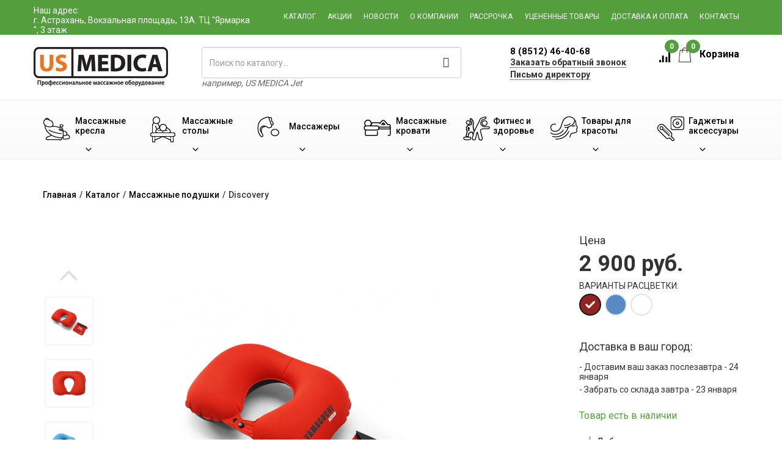

--- FILE ---
content_type: text/html; charset=UTF-8
request_url: http://us-medica-astrakhan.ru/products/discovery-pillow
body_size: 15284
content:

<!DOCTYPE html>
<html lang="ru">
<head>
    <base href="https://us-medica-astrakhan.ru/"/>
    <meta charset="UTF-8">

    <!--[if IE]>
    <meta http-equiv="X-UA-Compatible" content="IE=edge,chrome=1">
    <![endif]-->

    
    <meta name="viewport" content="width=device-width, initial-scale=1">
    <link href="https://fonts.googleapis.com/css?family=Roboto:300,400,500,700&amp;subset=cyrillic"
          rel="stylesheet">

    <meta name="csrf-param" content="_csrf">
    <meta name="csrf-token" content="pT6_hFUpilTru_2oigFoNskOJDVdr9HA9mRso4qVCyjkeYnPN0DVE4rdk8bAWzFAq1lFfxrWiKGpVATgx608Hw==">
    <title>Надувная подушка для путешествий Yamaguchi Discovery</title>

    <meta name="keywords" content="">
<meta name="description" content="Надувная подушка для путешествий Yamaguchi Discovery">
<link href="/assets/29b28263/css/bootstrap.css?v=1739977170" rel="stylesheet">
<link href="/css/site.css?v=1693830636" rel="stylesheet">
    <link rel="shortcut icon" href="/favicon.ico">

    <meta name="yandex-verification" content="2f199e5065e9eb8c" />
<meta name="google-site-verification" content="XkQ6G4wpAG_bf8vsO2gAw7GQleYjnLtO8YSgXmZ5AE0" />
<meta name="copyright" lang="ru" content="ООО ЮЭС Медика Астрахань" />

<meta itemprop="name" content="US Medica Астрахань" />
<meta itemprop="description" content="Магазин массажного оборудования в Астрахани" />
<meta itemprop="image" content="http://us-medica-astrakhan.ru/theme/images/about/top_photo.jpg" />

                                        <link rel="canonical"
                      href="https://us-medica-astrakhan.ru/products/discovery-pillow"/>
                        

    <script>
var app = {
	baseUrl: 'http://us-medica-astrakhan.ru',
	delivery: {
		price: 800,
		freeFrom: 10000	}
};
</script></head>
<body>


<div class="wrap">

    <div class="mp-pusher" id="mp-pusher">


        <nav id="mp-menu" class="mp-menu">
    <div class="mp-level" style="position:relative">
        <ul>
            <li><a class="icon-arrow-left" href="/catalog/massage-chairs">Массажные кресла</a>
                <div class="mp-level">
                    <a class="mp-back">Назад</a>
                    <ul>
                        <li><a href="/catalog/massage-chairs/dlya_doma">Для дома</a></li>
                        <li><a href="/catalog/massage-chairs/dlya-ofisa">Для офиса</a></li>
                        <li><a href="/catalog/massage-chairs/vending">С купюро-приемником</a></li>
                        <li><a href="/catalog/massage-chairs/aksessuary-dlya-kresel">Аксессуары</a></li>
                    </ul>
                </div>
            </li>
            <li>
                <a class="icon-arrow-left" href="/catalog/begovye_dorozhki">Беговые дорожки для дома</a>
            </li>
            <li><a class="icon-arrow-left" href="/catalog/massage-tables">Массажные столы</a>
                <div class="mp-level">
                    <a class="mp-back">Назад</a>
                    <ul>
                        <li><a href="/catalog/massage-tables/skladnye">Складные</a></li>
                        <li><a href="/catalog/stationary-massage-tables">Стационарные</a></li>
                        <li><a href="/catalog/massage-tables/stoly-s-electroprivodom">С электроприводом</a></li>
                        <li><a href="/catalog/chairs-for-massage">Стулья для массажа</a></li>
                        <li><a href="/catalog/valiki">Валики</a></li>
                        <li><a href="/catalog/massage-tables/aksessuary-dlya-stolov">Аксессуары</a></li>
                    </ul>
                </div>
            </li>
            <li><a class="icon-arrow-left" href="/catalog/massagers">Массажеры</a>
                <div class="mp-level">
                    <a class="mp-back">Назад</a>
                    <ul>
                        <li><a href="/catalog/foot-massagers">Для ног</a></li>
                        <li><a href="/catalog/massage-cape">Накидки</a></li>
                        <li><a href="/catalog/massage-pillows">Подушки</a></li>
                        <li><a href="/catalog/massage-mattress">Матрасы</a></li>
                        <li><a href="/catalog/massager-for-head">Для головы</a></li>
                        <li><a href="/catalog/massajery-dlya-glaz">Для глаз</a></li>
                        <li><a href="/catalog/massazhery_dlya_shei">Для шеи</a></li>
                        <li><a href="/catalog/body-massagers">Для тела</a></li>
                        <li><a href="/catalog/weight-massagers">Для похудения</a></li>
                        <li><a href="/catalog/miostimulatory">Миостимуляторы</a></li>
                    </ul>
                </div>
            </li>
            <li><a class="icon-arrow-left" href="/catalog/massazhnye_krovati">Массажные кровати</a>
                <div class="mp-level">
                    <a class="mp-back">Назад</a>
                    <ul>
                        <li><a href="/catalog/massazhnye_krovati">Массажные кровати</a></li>
                        <li><a href="/catalog/massage-mattress">Массажные матрасы</a></li>
                        <li><a href="/catalog/rastyazhka-pozvonochnika">Растяжка позвоночника</a></li>
                        <li><a href="/products/nephrite-therapy">Нефритовый коврик</a></li>
                    </ul>
                </div>
            </li>
            <li><a class="icon-arrow-left" href="/catalog/fitness-equipment">Фитнес и здоровье</a>
                <div class="mp-level">
                    <a class="mp-back">Назад</a>
                    <ul>
                        <li><a href="/catalog/begovye_dorozhki">Беговые дорожки</a></li>
                        <li><a href="/catalog/fitness-equipment/trenazhery">Тренажеры</a></li>
                        <li><a href="/catalog/fitness-equipment/braslety">Фитнес браслеты</a></li>
                        <li><a href="/catalog/palki-skandinavskaya-hodba">Скандинавская ходьба</a></li>
                        <li><a href="/catalog/tovary_dlya_zdorovya/ortopedicheskie-stulya">Ортопедические стулья</a></li>
                        <li><a href="/catalog/orthopedic-pillows">Ортопедические подушки</a></li>
                        <li><a href="/products/ortopedicheskij-korset">Корсеты</a></li>
                        <li><a href="/catalog/health-back">Здоровый позвоночник</a></li>
                        <li><a href="/catalog/miostimulatory">Миостимуляторы</a></li>
                        <li><a href="/catalog/tovary_dlya_zdorovya/ortopedicheskie-stulya">Ортопедические стулья</a>
                        </li>
                    </ul>
                </div>
            </li>
            <li><a class="icon-arrow-left" href="/catalog/tovary_dlya_krasoty">Товары для красоты</a>
                <div class="mp-level">
                    <a class="mp-back">Назад</a>
                    <ul>
                        <li><a href="/catalog/tovary_dlya_krasoty/uhod-za-licom">Уход за лицом</a></li>
                        <li><a href="/catalog/tovary_dlya_krasoty/uhod-za-volosami">Уход за волосами</a></li>
                        <li><a href="/catalog/tovary_dlya_krasoty/uhod-za-telom">Уход за телом</a></li>
                        <li><a href="/catalog/tovary_dlya_krasoty/uhod-za-glazami">Уход за глазами</a></li>
                        <li><a href="/catalog/tovary_dlya_krasoty/maski">Маски для лица</a></li>
                        <li><a href="/catalog/anti-cellulite-massajery">Борьба с целлюлитом</a></li>
                        <li><a href="/catalog/tovary_dlya_krasoty/accessories">Аксессуары</a></li>
                    </ul>
                </div>
            </li>
            <li><a class="icon-arrow-left" href="/catalog/gajets">Гаджеты и аксессуары</a>
                <div class="mp-level">
                    <a class="mp-back">Назад</a>
                    <ul>
                        <li><a href="/catalog/gajets/home">Для дома</a></li>
                        <li><a href="/catalog/gajets/sport">Для cпорта</a></li>
                        <li><a href="/catalog/gajets/more">Аксессуары</a></li>
                    </ul>
                </div>
            </li>
        </ul>
    </div>

    <ul class="nav navmenu-nav2">
        <li><a href="/products">Каталог</a></li>
        <li><a href="/actions">Акции</a></li>
        <li><a href="/news">Новости</a></li>
        <li><a href="/about-us">О компании</a></li>
        <li><a href="/rassrochka">Рассрочка</a></li>
        <li><a href="/dostavka_i_oplata">Доставка и оплата</a></li>
        <li><a href="/contact">Контакты</a></li>
    </ul>

</nav>

        <div class="scroller">
            <div class="container-fluid header">
                <div class="scroller-inner">
                    <div class="row green-row">
                        <div class="container">
                            <div class="row">
                                <a id="trigger" class="menu-trigger">
                                    <img src="/images/icons/burger.png" alt="Меню"/>
                                </a>

                                <div class="col-lg-4 col-md-4 you_city hidden-sm hidden-xs">
                                    <div>
                                        <!--<i class="glyphicon glyphicon-map-marker"></i>-->
                                        <span class="you_city__title">Наш адрес:</span>                                         <br><span>г. Астрахань, Вокзальная площадь, 13А. ТЦ "Ярмарка ", 3 этаж</span>
                                    </div>
                                                                    </div>

                                <div class="mobile__cart">
                                    <a href="/new-order.php">
                                        <span class="mobile__cart__number">0</span>
                                        Корзина
                                    </a>
                                </div>
                                <div class="topmenu col-lg-8 col-md-8 col-sm-12">
                                    <div class="topmenu-col"><a href="/products">Каталог</a></div>
                                    <div class="topmenu-col"><a href="/actions">Акции</a></div>
                                    <div class="topmenu-col hidden-md hidden-sm"><a href="/news">Новости</a>
                                    </div>
                                    <div class="topmenu-col"><a href="/about-us">О компании</a>
                                    </div>
                                                                            <div class="topmenu-col"><a href="/rassrochka">Рассрочка</a>
                                        </div>
                                        <div class="topmenu-col"><a href="/rejected">Уцененные
                                                товары</a></div>
                                                                        <div class="topmenu-col"><a href="/dostavka_i_oplata">Доставка и
                                            оплата</a></div>
                                    <div class="topmenu-col"><a href="/contact">Контакты</a></div>
                                </div>
                            </div>
                        </div>
                    </div>
                    <div class="container">
                        <div class="row logo-row">
                            <div class="col-lg-8 col-md-7 col-sm-8 wrapper-logo">
                                <div class="col-lg-4 col-md-5 col-sm-6 logo">
                                    <a href="/">
                                        <img src="/theme/images/common/new-logo.jpg" class="us-medica-logo" alt="US Medica">
                                    </a>
                                </div>
                                <div class="col-lg-7 col-md-7 col-sm-6 search">
                                    <form class="form-inline" role="form" action="/search.php"
                                          method="get"
                                          id="top_search">
                                        <input type="text" class="form-control" name="text"
                                               placeholder="Поиск по каталогу..."
                                               value="">
                                        <i class="glyphicon glyphicon-search"></i>
                                    </form>
                                    <div class="for_example">
                                        например, <span
                                                class="for_example--title">US MEDICA Jet</span>
                                    </div>
                                </div>
                            </div>
                            <div class="wrapper-phones col-lg-4 col-md-5 col-sm-4">
                                <div class="col-md-7 col-sm-8 phones">

                                    <div class="main-phone phone--free  call_phone_8512">

                                        
                                        <a href="tel:88512464068">
                                            8 (8512) 46-40-68                                        </a>

                                    </div>
                                    <div class="callback callback-modal-show">
                                        Заказать обратный звонок
                                    </div>
                                    <div class="callback-mobile callback-modal-show">
                                        Обратный звонок
                                    </div>
                                    <div class="director-mail-wrap hidden-sm hidden-xs">
                                        <a href="javascript:void(0);" class="director-mail">Письмо
                                            директору</a>
                                    </div>
                                </div>
                                <div class="col-md-5 col-sm-4 cart-informer cart">
                                    <a href="/products_compare.php" class="compare-informer">
                                        <img class="cart-informer__img1"
                                             src="/theme/images/icons/cart.png" alt="Корзина">
                                        <div class="compare-informer__count compare__amount">0</div>
                                    </a>
                                    <div class="cart-informer__text">
                                        <a href="/new-order.php">
                                            <img class="cart-informer__img2"
                                                 src="/theme/images/icons/cart2.png" alt="Товар добавлен в корзину">
                                            Корзина
                                            <div class="cart-informer__count cart__amount">0</div>
                                        </a>
                                    </div>
                                </div>
                            </div>
                        </div>
                    </div>
                </div>
            </div>


            <div class="menu-wrapper">
    <div class="container">
        <div class="row menu-row">
            <div class="menu-col dropdown">
                <a href="/catalog/massage-chairs">
                    <div class="menu-col__text-wrapper">
                        <div class="menu-col__img">
                            <img src="/theme/images/icons/menu-chair.png" alt="Массажные кресла">
                        </div>
                        <span class="menu-col__text">Массажные <span> кресла</span></span>
                    </div>
                    <div class="menu-col__arrow-down"></div>
                </a>
                <ul class="dropdown-menu dropdown-main">
                    <div class="row">
                        <div class="col-sm-3 menu-point">
                            <a href="/catalog/massage-chairs/dlya_doma"
                               class="menu-point-chair-1 menu-point-chair menu-point-element">
                                <span class="menu-point-text">Для дома</span>
                            </a>
                        </div>
                        <div class="col-sm-3 menu-point">
                            <a href="/catalog/massage-chairs/dlya-ofisa"
                               class="menu-point-chair-2 menu-point-chair menu-point-element">
                                <span class="menu-point-text">Для офиса</span>
                            </a>
                        </div>
                        <div class="col-sm-3 menu-point">
                            <a href="/catalog/massage-chairs/vending"
                               class="menu-point-chair-3 menu-point-chair menu-point-element">
                                <span class="menu-point-text">С купюро-<span>приемником</span></span>
                            </a>
                        </div>
                        <div class="col-sm-3 menu-point">
                            <a href="/catalog/massage-chairs/aksessuary-dlya-kresel"
                               class="menu-point-chair-4 menu-point-chair menu-point-element">
                                <span class="menu-point-text">Аксессуары</span>
                            </a>
                        </div>
                    </div>
                </ul>
            </div>
            <div class="menu-col dropdown">
                <a href="/catalog/massage-tables">
                    <div class="menu-col__text-wrapper">
                        <div class="menu-col__img">
                            <img src="/theme/images/icons/menu-table.png" alt="Массажные столы">
                        </div>
                        <span class="menu-col__text">
                                        Массажные <span> столы</span>
                                    </span>
                    </div>
                    <div class="menu-col__arrow-down"></div>
                </a>
                <ul class="dropdown-menu dropdown-main">
                    <div class="row">
                        <div class="col-sm-4 menu-point">
                            <a href="/catalog/massage-tables/skladnye"
                               class="menu-point-massage-tables-1 menu-point-chair menu-point-element">
                                <span class="menu-point-text">Складные</span>
                            </a>
                        </div>
                        <div class="col-sm-4 menu-point">
                            <a href="/catalog/stationary-massage-tables"
                               class="menu-point-massage-tables-2 menu-point-chair menu-point-element">
                                <span class="menu-point-text">Стационарные</span>
                            </a>
                        </div>
                        <div class="col-sm-4 menu-point">
                            <a href="/catalog/massage-tables/stoly-s-electroprivodom"
                               class="menu-point-massage-tables-3 menu-point-chair menu-point-element">
                                <span class="menu-point-text">С электроприводом</span>
                            </a>
                        </div>
                        <div class="col-sm-4 menu-point">
                            <a href="/catalog/chairs-for-massage"
                               class="menu-point-massage-tables-4 menu-point-chair menu-point-element">
                                <span class="menu-point-text">Стулья для массажа</span>
                            </a>
                        </div>
                        <div class="col-sm-4 menu-point">
                            <a href="/catalog/valiki"
                               class="menu-point-massage-tables-5 menu-point-chair menu-point-element">
                                <span class="menu-point-text">Валики</span>
                            </a>
                        </div>
                        <div class="col-sm-4 menu-point">
                            <a href="/catalog/massage-tables/aksessuary-dlya-stolov"
                               class="menu-point-massage-tables-6 menu-point-chair menu-point-element">
                                <span class="menu-point-text">Аксессуары</span>
                            </a>
                        </div>
                    </div>
                </ul>
            </div>
            <div class="menu-col dropdown menu-col__massage">
                <a href="/catalog/massagers">
                    <div class="menu-col__text-wrapper">
                        <div class="menu-col__img">
                            <img src="/theme/images/icons/menu-massage.png" alt="Массажеры">
                        </div>
                        <span class="menu-col__text">
                                        Массажеры
                                    </span>
                    </div>
                    <div class="menu-col__arrow-down"></div>
                </a>
                <ul class="dropdown-menu dropdown-main">
                    <div class="row">
                        <div class="massage-block menu-point">
                            <a href="/catalog/foot-massagers"
                               class="menu-point-massage-1 menu-point-fitness menu-point-element">
                                <span class="menu-point-text">Массажеры <br>для ног</span>
                            </a>
                        </div>
                        <div class="massage-block menu-point">
                            <a href="/catalog/massage-cape"
                               class="menu-point-massage-8 menu-point-fitness menu-point-element">
                                <span class="menu-point-text">Массажные <br>накидки</span>
                            </a>
                        </div>
                        <div class="massage-block menu-point">
                            <a href="/catalog/massage-pillows"
                               class="menu-point-massage-3 menu-point-fitness menu-point-element">
                                <span class="menu-point-text">Массажные <br>подушки</span>
                            </a>
                        </div>
                        <div class="massage-block menu-point">
                            <a href="/catalog/massage-mattress"
                               class="menu-point-massage-9 menu-point-fitness menu-point-element">
                                <span class="menu-point-text">Массажные <br>матрасы</span>
                            </a>
                        </div>
                        <div class="massage-block menu-point">
                            <a href="/catalog/massager-for-head"
                               class="menu-point-massage-5 menu-point-fitness menu-point-element">
                                <span class="menu-point-text">Массажеры <br>для головы</span>
                            </a>
                        </div>
                        <div class="massage-block menu-point">
                            <a href="/catalog/massajery-dlya-glaz"
                               class="menu-point-massage-6 menu-point-fitness menu-point-element">
                                <span class="menu-point-text">Массажеры <br>для глаз</span>
                            </a>
                        </div>
                        <div class="massage-block menu-point">
                            <a href="/catalog/massazhery_dlya_shei"
                               class="menu-point-massage-2 menu-point-fitness menu-point-element">
                                <span class="menu-point-text">Массажеры <br>для шеи</span>
                            </a>
                        </div>
                        <div class="massage-block menu-point">
                            <a href="/catalog/body-massagers"
                               class="menu-point-massage-7 menu-point-fitness menu-point-element">
                                <span class="menu-point-text">Массажеры <br>для тела</span>
                            </a>
                        </div>
                        <div class="massage-block menu-point">
                            <a href="/catalog/weight-massagers"
                               class="menu-point-massage-4 menu-point-fitness menu-point-element">
                                <span class="menu-point-text">Массажеры <br>для похудения</span>
                            </a>
                        </div>
                        <div class="massage-block menu-point">
                            <a href="/catalog/miostimulatory"
                               class="menu-point-massage-10 menu-point-fitness menu-point-element">
                                <span class="menu-point-text">Миостимуляторы</span>
                            </a>
                        </div>
                    </div>
                </ul>
            </div>
            <div class="menu-col dropdown">
                <a href="/catalog/massazhnye_krovati">
                    <div class="menu-col__text-wrapper">
                        <div class="menu-col__img menu-col__img-fix">
                            <img src="/theme/images/icons/beds.png" alt="Массажные кровати">
                        </div>
                        <span class="menu-col__text">
                                        Массажные <span> кровати</span>
                                    </span>
                    </div>
                    <div class="menu-col__arrow-down"></div>
                </a>
                <ul class="dropdown-menu dropdown-main">
                    <div class="row">
                        <div class="col-sm-3 menu-point">
                            <a href="/catalog/massazhnye_krovati"
                               class="menu-point-massage-bed-1 menu-point-chair menu-point-element">
                                <span class="menu-point-text">Массажные кровати</span>
                            </a>
                        </div>
                        <div class="col-sm-3 menu-point">
                            <a href="/catalog/massage-mattress"
                               class="menu-point-massage-bed-2 menu-point-chair menu-point-element">
                                <span class="menu-point-text">Массажные матрасы</span>
                            </a>
                        </div>
                        <div class="col-sm-3 menu-point">
                            <a href="/catalog/rastyazhka-pozvonochnika"
                               class="menu-point-massage-bed-3 menu-point-chair menu-point-element">
                                <span class="menu-point-text">Растяжка <span>позвоночника</span></span>
                            </a>
                        </div>
                        <div class="col-sm-3 menu-point">
                            <a href="/products/nephrite-therapy"
                               class="menu-point-massage-bed-4 menu-point-chair menu-point-element">
                                <span class="menu-point-text">Нефритовый коврик</span>
                            </a>
                        </div>
                    </div>
                </ul>
            </div>
            <div class="menu-col dropdown menu-col__fitness">
                <a href="/catalog/fitness-equipment">
                    <div class="menu-col__text-wrapper">
                        <div class="menu-col__img">
                            <img src="/theme/images/icons/menu-fitness.png" alt="Фитнес и здоровье">
                        </div>
                        <span class="menu-col__text fitness-fix">
                                        Фитнес и здоровье
                                    </span>
                    </div>
                    <div class="menu-col__arrow-down"></div>
                </a>
                <ul class="dropdown-menu dropdown-main">
                    <div class="row">
                         <div class="fitness-block menu-point">
                            <a href="/catalog/begovye_dorozhki"
                               class="menu-point-fitness-12 menu-point-fitness menu-point-element">
                                <span class="menu-point-text">Беговые дорожки</span>
                            </a>
                        </div>
                        <div class="fitness-block menu-point">
                            <a href="/catalog/fitness-equipment/trenazhery"
                               class="menu-point-fitness-1 menu-point-fitness menu-point-element">
                                <span class="menu-point-text">Тренажеры</span>
                            </a>
                        </div>
                        <div class="fitness-block menu-point">
                            <a href="/catalog/fitness-equipment/braslety"
                               class="menu-point-fitness-2 menu-point-fitness menu-point-element">
                                <span class="menu-point-text">Фитнес браслеты</span>
                            </a>
                        </div>
                        <div class="fitness-block menu-point">
                            <a href="/catalog/palki-skandinavskaya-hodba"
                               class="menu-point-fitness-3 menu-point-fitness menu-point-element">
                                <span class="menu-point-text">Скандинавская ходьба</span>
                            </a>
                        </div>
                       
                        <div class="fitness-block menu-point">
                            <a href="/catalog/tovary_dlya_zdorovya/ortopedicheskie-stulya"
                               class="menu-point-fitness-7 menu-point-fitness menu-point-element">
                                <span class="menu-point-text">Ортопедические стулья</span>
                            </a>
                        </div>
                        <div class="fitness-block menu-point">
                            <a href="/catalog/orthopedic-pillows"
                               class="menu-point-fitness-8 menu-point-fitness menu-point-element">
                                <span class="menu-point-text">Ортопедические подушки</span>
                            </a>
                        </div>
                        <div class="fitness-block menu-point">
                            <a href="/products/ortopedicheskij-korset"
                               class="menu-point-fitness-9 menu-point-fitness menu-point-element">
                                <span class="menu-point-text">Корсеты</span>
                            </a>
                        </div>
                        <div class="fitness-block menu-point">
                            <a href="/catalog/health-back"
                               class="menu-point-fitness-10 menu-point-fitness menu-point-element">
                                <span class="menu-point-text">Здоровый позвоночник</span>
                            </a>
                        </div>
                        <div class="fitness-block menu-point">
                            <a href="/catalog/miostimulatory"
                               class="menu-point-fitness-11 menu-point-fitness menu-point-element">
                                <span class="menu-point-text">Миостимуляторы</span>
                            </a>
                        </div>
                        <div class="fitness-block menu-point">
                            <a href="/catalog/fitness-equipment/accessories"
                               class="menu-point-fitness-5 menu-point-fitness menu-point-element">
                                <span class="menu-point-text">Аксессуары</span>
                            </a>
                        </div>
                    </div>
                </ul>
            </div>
            <div class="menu-col dropdown">
                <a href="/catalog/tovary_dlya_krasoty">
                    <div class="menu-col__text-wrapper">
                        <div class="menu-col__img">
                            <img src="/theme/images/icons/menu-beauty.png" alt="Товары для красоты">
                        </div>
                        <span class="menu-col__text">
                                        Товары для красоты
                                    </span>
                    </div>
                    <div class="menu-col__arrow-down"></div>
                </a>
                <ul class="dropdown-menu dropdown-main">
                    <div class="row">
                        <div class="col-sm-3 menu-point">
                            <a href="/catalog/tovary_dlya_krasoty/uhod-za-licom"
                               class="menu-point-beauty-1 menu-point-beauty menu-point-element">
                                <span class="menu-point-text">Уход за лицом</span>
                            </a>
                        </div>
                        <div class="col-sm-3 menu-point">
                            <a href="/catalog/tovary_dlya_krasoty/uhod-za-volosami"
                               class="menu-point-beauty-2 menu-point-beauty menu-point-element">
                                <span class="menu-point-text">Уход за волосами</span>
                            </a>
                        </div>
                        <div class="col-sm-3 menu-point">
                            <a href="/catalog/tovary_dlya_krasoty/uhod-za-telom"
                               class="menu-point-beauty-3 menu-point-beauty menu-point-element">
                                <span class="menu-point-text">Уход за телом</span>
                            </a>
                        </div>
                        <div class="col-sm-3 menu-point">
                            <a href="/catalog/tovary_dlya_krasoty/uhod-za-glazami"
                               class="menu-point-beauty-4 menu-point-beauty menu-point-element">
                                <span class="menu-point-text">Уход за глазами</span>
                            </a>
                        </div>
                        <div class="col-sm-3 menu-point">
                            <a href="/catalog/tovary_dlya_krasoty/maski"
                               class="menu-point-beauty-5 menu-point-beauty menu-point-element">
                                <span class="menu-point-text">Маски для лица</span>
                            </a>
                        </div>
                        <div class="col-sm-3 menu-point">
                            <a href="/catalog/anti-cellulite-massajery"
                               class="menu-point-beauty-6 menu-point-beauty menu-point-element">
                                <span class="menu-point-text">Борьба <span>с целлюлитом</span></span>
                            </a>
                        </div>
                        <div class="col-sm-3 menu-point">
                            <a href="/catalog/tovary_dlya_krasoty/accessories"
                               class="menu-point-beauty-7 menu-point-beauty menu-point-element">
                                <span class="menu-point-text">Аксессуары</span>
                            </a>
                        </div>
                    </div>
                </ul>
            </div>
            <div class="menu-col dropdown">
                <a href="/catalog/gajets">
                    <div class="menu-col__text-wrapper">
                        <div class="menu-col__img">
                            <img src="/theme/images/icons/menu-gadget.png" alt="Гаджеты и аксессуары">
                        </div>
                        <span class="menu-col__text">
                                        Гаджеты и аксессуары
                                    </span>
                    </div>
                    <div class="menu-col__arrow-down"></div>
                </a>
                <ul class="dropdown-menu dropdown-main">
                    <div class="row">
                        <div class="col-sm-3 menu-point">
                            <a href="/catalog/gajets/home"
                               class="menu-point-gadget-1 menu-point-gadget menu-point-element">
                                <span class="menu-point-text">Для дома</span>
                            </a>
                        </div>
                        <div class="col-sm-3 menu-point">
                            <a href="/catalog/gajets/sport"
                               class="menu-point-gadget-2 menu-point-gadget menu-point-element">
                                <span class="menu-point-text">Для cпорта</span>
                            </a>
                        </div>
                        <div class="col-sm-3 menu-point">
                            <a href="/catalog/gajets/more"
                               class="menu-point-gadget-3 menu-point-gadget menu-point-element">
                                <span class="menu-point-text">Аксессуары</span>
                            </a>
                        </div>
                    </div>
                </ul>
            </div>
        </div>
    </div>
</div>
        </div>

        <div class="content">

                            <div class="container breadcrumbs">
                    <ul class="bread"><li class="bread__item" itemscope itemtype="//data-vocabulary.org/Breadcrumb"><a class="bread__link" href="/" itemprop="url"><span itemprop="title">Главная</span></a></li><li class="bread__item"> / </li><li class="bread__item" itemscope itemtype="//data-vocabulary.org/Breadcrumb"><a class="bread__link" href="/products" itemprop="url"><span itemprop="title">Каталог</span></a><ul class="bread__menu"></ul></li><li class="bread__item"> / </li><li class="bread__item" itemscope itemtype="//data-vocabulary.org/Breadcrumb"><a class="bread__link" href="/catalog/massage-pillows" itemprop="url"><span itemprop="title">Массажные подушки</span></a></li><li class="bread__item"> / </li><li class="bread__item"><span class="bread__text">Discovery</span><ul class="bread__menu"></ul></li></ul>                </div>
            
            

<div class="container l-product">

    
    <div class="row">
        <h1 class="l-product__title main-title col-sm-12"></h1>


    </div>

    <div class="product-box"
         data-id="410"
         data-name="Discovery"
         data-price="2900"
         data-brand="YAMAGUCHI"
         data-category="Массажные подушки"
         data-list="Карточка товара">

        <div class="row">

            <div class="col-md-1 col-sm-2"></div>
            <div class="l-product-main-photo col-md-7 col-md-offset-1 col-sm-6">

                <div class="product-image-box">
                    <a class="l-product__big-prev modal-img" href="/images/product/discovery-pillow/Discovery_Red_1_1000_xl.jpg" data-gallery="gallery"><img class="l-product__big-prev-img" src="/images/product/discovery-pillow/Discovery_Red_1_1000_x.jpg" alt="" title="" itemprop="image">
</a>
                </div>

                                
            </div>


            <div class="col-md-1 col-sm-2 col-xs-11 l-product__photos">
                                    <div class="l-product__slider hide-init">
                        <a class="l-product__prev modal-img" href="/images/product/discovery-pillow/Discovery_Red_1_1000_0_xl.jpg" data-gallery="gallery"><img class="l-product__prev-img" src="/images/product/discovery-pillow/Discovery_Red_1_1000_0_xs.jpg" alt="" title="">
</a>
<a class="l-product__prev modal-img" href="/images/product/discovery-pillow/Discovery_red_3_1000_xl.jpg" data-gallery="gallery"><img class="l-product__prev-img" src="/images/product/discovery-pillow/Discovery_red_3_1000_xs.jpg" alt="" title="">
</a>
<a class="l-product__prev modal-img" href="/images/product/discovery-pillow/Discovery_Cyan_1_1000_xl.jpg" data-gallery="gallery"><img class="l-product__prev-img" src="/images/product/discovery-pillow/Discovery_Cyan_1_1000_xs.jpg" alt="" title="">
</a>
<a class="l-product__prev modal-img" href="/images/product/discovery-pillow/Discovery_blue_3_1000_0_xl.jpg" data-gallery="gallery"><img class="l-product__prev-img" src="/images/product/discovery-pillow/Discovery_blue_3_1000_0_xs.jpg" alt="" title="">
</a>
<a class="l-product__prev modal-img" href="/images/product/discovery-pillow/Discovery_blue_1_1000_0_xl.jpg" data-gallery="gallery"><img class="l-product__prev-img" src="/images/product/discovery-pillow/Discovery_blue_1_1000_0_xs.jpg" alt="" title="">
</a>
<a class="l-product__prev modal-img" href="/images/product/discovery-pillow/Discovery_Cyan_3_1000_0_xl.jpg" data-gallery="gallery"><img class="l-product__prev-img" src="/images/product/discovery-pillow/Discovery_Cyan_3_1000_0_xs.jpg" alt="" title="">
</a>
<a class="l-product__prev modal-img" href="/images/product/discovery-pillow/Discovery_Red_2_1000_0_xl.jpg" data-gallery="gallery"><img class="l-product__prev-img" src="/images/product/discovery-pillow/Discovery_Red_2_1000_0_xs.jpg" alt="" title="">
</a>
<a class="l-product__prev modal-img" href="/images/product/discovery-pillow/Discovery_Cyan_2_1000_0_xl.jpg" data-gallery="gallery"><img class="l-product__prev-img" src="/images/product/discovery-pillow/Discovery_Cyan_2_1000_0_xs.jpg" alt="" title="">
</a>
<a class="l-product__prev modal-img" href="/images/product/discovery-pillow/Discovery_red_1_100x70_0_xl.jpg" data-gallery="gallery"><img class="l-product__prev-img" src="/images/product/discovery-pillow/Discovery_red_1_100x70_0_xs.jpg" alt="" title="">
</a>
<a class="l-product__prev modal-img" href="/images/product/discovery-pillow/Discovery_red_3_100x70_0_xl.jpg" data-gallery="gallery"><img class="l-product__prev-img" src="/images/product/discovery-pillow/Discovery_red_3_100x70_0_xs.jpg" alt="" title="">
</a>
<a class="l-product__prev modal-img" href="/images/product/discovery-pillow/Discovery_blue_1_100x70_0_xl.jpg" data-gallery="gallery"><img class="l-product__prev-img" src="/images/product/discovery-pillow/Discovery_blue_1_100x70_0_xs.jpg" alt="" title="">
</a>
<a class="l-product__prev modal-img" href="/images/product/discovery-pillow/Discovery_blue_2_1000_0_xl.jpg" data-gallery="gallery"><img class="l-product__prev-img" src="/images/product/discovery-pillow/Discovery_blue_2_1000_0_xs.jpg" alt="" title="">
</a>
<a class="l-product__prev modal-img" href="/images/product/discovery-pillow/Discovery_blue_3_100x70_xl.jpg" data-gallery="gallery"><img class="l-product__prev-img" src="/images/product/discovery-pillow/Discovery_blue_3_100x70_xs.jpg" alt="" title="">
</a>
<a class="l-product__prev modal-img" href="/images/product/discovery-pillow/Discovery_Cyan_1_100x70_xl.jpg" data-gallery="gallery"><img class="l-product__prev-img" src="/images/product/discovery-pillow/Discovery_Cyan_1_100x70_xs.jpg" alt="" title="">
</a>
<a class="l-product__prev modal-img" href="/images/product/discovery-pillow/Discovery_Cyan_3_100x70_xl.jpg" data-gallery="gallery"><img class="l-product__prev-img" src="/images/product/discovery-pillow/Discovery_Cyan_3_100x70_xs.jpg" alt="" title="">
</a>
<a class="l-product__prev modal-img" href="/images/product/discovery-pillow/Discovery_red_2_100x70_0_xl.jpg" data-gallery="gallery"><img class="l-product__prev-img" src="/images/product/discovery-pillow/Discovery_red_2_100x70_0_xs.jpg" alt="" title="">
</a>
<a class="l-product__prev modal-img" href="/images/product/discovery-pillow/Discovery_Cyan_2_100x70_xl.jpg" data-gallery="gallery"><img class="l-product__prev-img" src="/images/product/discovery-pillow/Discovery_Cyan_2_100x70_xs.jpg" alt="" title="">
</a>
<a class="l-product__prev modal-img" href="/images/product/discovery-pillow/Discovery_blue_2_100x70_xl.jpg" data-gallery="gallery"><img class="l-product__prev-img" src="/images/product/discovery-pillow/Discovery_blue_2_100x70_xs.jpg" alt="" title="">
</a>
                    </div>
                            </div>

            <div class="col-md-3 col-sm-4 l-product__pay-info">

                
                                            <div class="l-product__price-block">
                            <p class="l-product__price-text">Цена</p>

                            
                            <p class="l-product__price">2 900                                руб.</p>


                        </div>
                    

                    

                                            <div class="product__colors colors colors--inline box l-product__color-block">
                            <div class="colors__title">Варианты расцветки:</div>
                            <ul class="colors__list">
                                                                    <li class="colors__item colors__item--large colors__item--color-red2 colors__item--active"
                                        data-id="460"
                                        data-img="/images/product/discovery-pillow/Discovery_Red_1_1000_x.jpg"
                                        data-link="/images/product/discovery-pillow/Discovery_Red_1_1000_xl.jpg"
                                        data-price="2 900"
                                        data-action="0"
                                        data-preorder="0"
                                        data-credit="0"
                                        data-product-link=""></li>
                                                                    <li class="colors__item colors__item--large colors__item--color-blue"
                                        data-id="461"
                                        data-img="/images/product/discovery-pillow/Discovery_Cyan_1_1000_x.jpg"
                                        data-link="/images/product/discovery-pillow/Discovery_Cyan_1_1000_xl.jpg"
                                        data-price="2 900"
                                        data-action="0"
                                        data-preorder="0"
                                        data-credit="0"
                                        data-product-link=""></li>
                                                                    <li class="colors__item colors__item--large colors__item--color-blue2 colors__item--last"
                                        data-id="462"
                                        data-img="/images/product/discovery-pillow/Discovery_blue_1_1000_0_x.jpg"
                                        data-link="/images/product/discovery-pillow/Discovery_blue_1_1000_0_xl.jpg"
                                        data-price="2 500"
                                        data-action="0"
                                        data-preorder="0"
                                        data-credit="0"
                                        data-product-link=""></li>
                                                            </ul>
                        </div>
                    

                    <div class="l-product__delivery-block">
                        <div class="l-product__delivery__title">Доставка в ваш город:</div>
                        <ul>
                                                            <li>Доставим ваш заказ послезавтра                                    - 24 января</li>
                                <li>Забрать со склада завтра                                    - 23 января</li>
                                                    </ul>
                    </div>

                    <div class="l-product__availability">
                                                Товар есть в наличии                    </div>

                    <div class="l-product__compare">
                                                    <a href="#" class="p_compare_link compare-add"
                               data-id="410" data-action="add"
                               data-text="Уже в сравнении">
                                <i class="compare-icon"></i>
                                <span>Добавить к сравнению</span>
                            </a>
                                            </div>

                                            <a href="#" class="l-product__oneclick order-quick"
                           data-variant-id="460">
                            Купить в 1 клик
                        </a>
                        <a href="#" class="l-product__incart cart-add add-to-cart"
                           data-variant-id="460">
                            <i class="cart-icon"></i> В корзину
                        </a>
                    

                            </div>

        </div>

    </div>


    <div class="clearfix"></div>
    <div class="row l-product__fulldesc">
        <div class="col-sm-12 l-product__fulldesc__tabs">
            <ul class="nav nav-tabs nav-tabs-slick col-lg-8 col-lg-offset-3 col-md-8 col-md-offset-2 l-product__tabs">
                <li class="active"><a data-toggle="tab" href="#panel1">Описание</a></li>
                <li><a data-toggle="tab" href="#panel2">Технические характеристики</a></li>
                <li class="hidden-xs"><a data-toggle="tab" href="#panel3">Отзывы</a></li>
                            </ul>
        </div>
        <div class="clearfix"></div>
        <div class="l-product__tabs-wrapper"></div>
        <div class="tab-content l-product__tab-content col-md-9 col-sm-8">

            <div id="panel1" class="tab-pane fade in active">
                
                                            <h3 class="l-product__tab-title">
                            Описание YAMAGUCHI Discovery</h3>
                        Надувная подушка Discovery японской компании Yamaguchi – это самое удобное решение для путешествий.&nbsp;<br>
Подушка поддержит вашу голову в анатомически верном положении, когда вы расположитесь в кресле самолета, автомобиля, автобуса и т.п. У подушки усовершенствованная анатомическая форма, которая не даст образоваться зажимам в шейном отделе и не позволит появиться головной боли из-за передавленных сосудов.<br>
Модель надувная. У неё встроенная система «насос-клапан», которая обеспечивает всего за 20 секунд наполнение подушки воздухом и подготовку её к использованию.<br>
<br>
1.&nbsp;&nbsp; &nbsp;Откройте клапан Inflate.<br>
2.&nbsp;&nbsp; &nbsp;Нажмите на кнопку надува.<br>
3.&nbsp;&nbsp; &nbsp;Закройте клапан.<br>
<br>
Сдувать подушку тоже очень просто:<br>
<br>
1.&nbsp;&nbsp; &nbsp;Откройте клапан.<br>
2.&nbsp;&nbsp; &nbsp;Сдуйте подушку.<br>
<br>
Пользоваться подушкой Discovery вы будете с удовольствием! Она изготовлена из гипоаллергенного материала, приятного на ощупь. Он не вызывает опрелостей и на впитывает запахи.&nbsp;<br>
Для надежной фиксации подушки вокруг шеи предусмотрена удобная застежка.&nbsp;<br>
<br>
Еще никогда путешествовать не было так удобно. Главное, вместе с билетами и паспортом не забудьте взять надувную подушку Discovery. Тем более, что сдутая подушка не займет много места и с лёгкостью влезет даже в ручную кладь. В комплекте с подушкой вы получаете удобный чехол для неё. &nbsp; &nbsp;<br>
&nbsp;                    
                            </div>


            <div id="panel2" class="tab-pane fade">
                            </div>

            <div id="panel3" class="tab-pane fade">

                
<div class="product__comments mt-50">
    <h3 class="l-product__tab-title">Отзывы покупателей </h3>
    <div>
        
                    <div class="zerro_comment">Сюда пока никто не писал, ваш отзыв может стать первым.</div>
                <div class="product__comment-add comment_button">Написать отзыв</div>
    </div>
</div>


                
            </div>

            
        </div>
        
            <div class="l-product__right-block col-md-3 col-sm-4">

                <div class="l-product__manager-assist">
                    <h3>Помощь в выборе массажной подушки</h3>
                    <p>Наши менеджеры помогут Вам сделать правильный выбор исходя из Ваших
                        потребностей и предпочтений.</p>
                    <a href="#" class="l-product__callback callback-modal-show call-me">
                        <i class="l-product__callback-white"></i> перезвоните мне
                    </a>
                </div>

                                    <div class="l-product__more-products">
                        <div class="more-products__title">С этим товаром покупают:</div>
                                                                                <div class="more-products__product">
                                <a href="/products/vibroplate-shape-up"
                                   class="more-products__photo">
                                                                            <img src="/images/product/vibroplate-shape-up/product_xs.jpg" alt="Виброплатформа Yamaguchi Vibroplate Shape Up" title="">
                                                                    </a>
                                <a href="/products/vibroplate-shape-up"
                                   class="more-products__name">
                                    <span>Виброплатформа</span>
                                    YAMAGUCHI Vibroplate Shape Up                                </a>
                                <div class="more-products__price-block">
                                    <div class="more-products__price">
                                         руб.
                                    </div>
                                    <a href="#" class="more-products__cart cart-add"
                                       data-variant-id="">
                                        В корзину
                                    </a>
                                </div>
                            </div>
                            <div class="clearfix"></div>
                                                                                <div class="more-products__product">
                                <a href="/products/roll"
                                   class="more-products__photo">
                                                                            <img src="/images/product/roll/3roll_xs.jpg" alt="Спортивный валик Yamaguchi Roll 2in1" title="Спортивный валик Yamaguchi Roll 2in1">
                                                                    </a>
                                <a href="/products/roll"
                                   class="more-products__name">
                                    <span>Спортивный валик</span>
                                    YAMAGUCHI Roll 2in1                                </a>
                                <div class="more-products__price-block">
                                    <div class="more-products__price">
                                         руб.
                                    </div>
                                    <a href="#" class="more-products__cart cart-add"
                                       data-variant-id="">
                                        В корзину
                                    </a>
                                </div>
                            </div>
                            <div class="clearfix"></div>
                                                                                <div class="more-products__product">
                                <a href="/products/yamato"
                                   class="more-products__photo">
                                                                            <img src="/images/product/yamato/1_0_xs.jpg" alt="Массажная накидка в машину YAMAGUCHI Yamato" title="Массажная накидка в машину YAMAGUCHI Yamato">
                                                                    </a>
                                <a href="/products/yamato"
                                   class="more-products__name">
                                    <span>Массажная накидка</span>
                                    YAMAGUCHI Yamato                                </a>
                                <div class="more-products__price-block">
                                    <div class="more-products__price">
                                         руб.
                                    </div>
                                    <a href="#" class="more-products__cart cart-add"
                                       data-variant-id="">
                                        В корзину
                                    </a>
                                </div>
                            </div>
                            <div class="clearfix"></div>
                                                                                <div class="more-products__product">
                                <a href="/products/perfetto"
                                   class="more-products__photo">
                                                                            <img src="/images/product/perfetto/white_b_0_xs.jpg" alt="Массажное кресло ANATOMICO Perfetto(бежевое)" title="Массажное кресло ANATOMICO Perfetto(бежевое)">
                                                                    </a>
                                <a href="/products/perfetto"
                                   class="more-products__name">
                                    <span>Массажное кресло</span>
                                    ANATOMICO Perfetto                                </a>
                                <div class="more-products__price-block">
                                    <div class="more-products__price">
                                        250 000 руб.
                                    </div>
                                    <a href="#" class="more-products__cart cart-add"
                                       data-variant-id="29">
                                        В корзину
                                    </a>
                                </div>
                            </div>
                            <div class="clearfix"></div>
                                            </div>
                
            </div>
        
    </div>


            <div class="row another_products">
            <div class="another_products-border"></div>
            <h2 class="another_products__title col-sm-12">
                Вас могут заинтересовать:
            </h2>
        </div>

        <div class="s-products row">
                

    

        <div class="product__wrapper col-md-3 col-sm-6">

        
        <div class="product__block product-box"
             data-id="23"
             data-name="Samurai"
             data-price="37900"
             data-brand="US MEDICA"
             data-category="Складные массажные столы"
             data-position="1"
             data-list="Похожие товары">


            <div class="product__block-content">


                                

                <div class="product__sticker-block">

                                                                                                                                        </div>


                <a href="/products/samurai" class="product-img col-sm-12">
                                            <img src="/images/product/samurai/us-medica-samurai-black_b_m.jpg" width="190" alt="Складной массажный стол US MEDICA Samurai" title="Складной массажный стол US MEDICA Samurai">
                                    </a>

                <div class="product-fullname col-sm-12">
                    <div class="product-type">Складной массажный стол</div>
                    <a class="product-name" href="/products/samurai">
                        US MEDICA Samurai                    </a>
                </div>


                                    <div class="product-options-list col-sm-12">
                        
                                                                                        
                                                                <div class="product-option">
                                    <span class="option-left">Вес</span>
                                    <span class="dotted"></span>
                                    <span class="option-right">12.4 кг</span>
                                </div>
                                                            
                                                                <div class="product-option">
                                    <span class="option-left">Ширина</span>
                                    <span class="dotted"></span>
                                    <span class="option-right">63 см</span>
                                </div>
                                                            
                                                                <div class="product-option">
                                    <span class="option-left">Высота</span>
                                    <span class="dotted"></span>
                                    <span class="option-right">59-82 см</span>
                                </div>
                                                            
                                                                <div class="product-option">
                                    <span class="option-left">Макс. нагрузка</span>
                                    <span class="dotted"></span>
                                    <span class="option-right">230 кг</span>
                                </div>
                                                                        </div>
                

                
                    <div class="product-price-block col-xs-9 col-sm-8">
                                                                        <div class="real-price">
                            37 900 руб.
                        </div>

                        
                                                        <script type="text/javascript">
                                kl_product23 = '[{"Name":"Складной массажный стол US MEDICA Samurai","Price":"37900","Count":1,"creditDiscount":"10"}]';
                            </script>
                        
                            <a class="credit-price creditButton"
                               href="#"
                               data-price-good="37900"
                               data-credit-price="3158"
                            >
                                В рассрочку:
                                <span>3 158 руб.</span>
                            </a>
                                                
                    </div>

                    <div class="product-assist-block col-xs-3 col-sm-4">
                                                    <a href="#" title="Добавить к сравнению"
                               class="product-assist__link product-assist__link1 compare-add"
                               data-id="23" data-action="add"
                               data-text="Уже в сравнении">
                                <!--                            <img src="/theme/images/icons/product/comparison.png" title="Добавить к сравнению">-->
                            </a>
                        
                        <a href="#" title="Задать вопрос"
                           class="product-assist__link product-assist__link2 callback-modal-show">
                            <!--                        <img src="/theme/images/icons/product/callback.png" alt="">-->
                        </a>
                    </div>

                
            </div>
            <div class="clearfix"></div>

            <div class="product-cart-block">
                                    <div class="product-cart col-sm-6 col-xs-6">
                        <a href="#" class="product-cart-button cart-add add-to-cart "
                           data-variant-id="64">В корзину</a>
                    </div>
                    <div class="product-oneclick col-sm-6 col-xs-6">
                        <a href="#" class="order-quick"
                           data-variant-id="64">Купить в 1
                            клик</a>
                    </div>
                            </div>


        </div>
    </div>

            

    

        <div class="product__wrapper col-md-3 col-sm-6">

        
        <div class="product__block product-box"
             data-id="39"
             data-name="Eva"
             data-price=""
             data-brand="US MEDICA"
             data-category="Ортопедические стулья"
             data-position="2"
             data-list="Похожие товары">


            <div class="product__block-content">


                                

                <div class="product__sticker-block">

                                                                                                                                        </div>


                <a href="/products/eva" class="product-img col-sm-12">
                                            <img src="/images/product/eva/black_b_m.jpg" width="190" alt="Американский стул для массажиста US MEDICA EVA" title="Американский стул для массажиста US MEDICA EVA">
                                    </a>

                <div class="product-fullname col-sm-12">
                    <div class="product-type">Стул для массажиста</div>
                    <a class="product-name" href="/products/eva">
                        US MEDICA Eva                    </a>
                </div>


                                    <div class="product-options-list col-sm-12">
                        
                                                                                        
                                                                <div class="product-option">
                                    <span class="option-left">Размер</span>
                                    <span class="dotted"></span>
                                    <span class="option-right">34 × 38 × 40-56 см</span>
                                </div>
                                                            
                                                                <div class="product-option">
                                    <span class="option-left">Вес</span>
                                    <span class="dotted"></span>
                                    <span class="option-right">6.5 кг</span>
                                </div>
                                                                        </div>
                

                
                    <div class="product-price-block col-xs-9 col-sm-8">
                                                                        <div class="real-price">
                             руб.
                        </div>

                        
                    </div>

                    <div class="product-assist-block col-xs-3 col-sm-4">
                                                    <a href="#" title="Добавить к сравнению"
                               class="product-assist__link product-assist__link1 compare-add"
                               data-id="39" data-action="add"
                               data-text="Уже в сравнении">
                                <!--                            <img src="/theme/images/icons/product/comparison.png" title="Добавить к сравнению">-->
                            </a>
                        
                        <a href="#" title="Задать вопрос"
                           class="product-assist__link product-assist__link2 callback-modal-show">
                            <!--                        <img src="/theme/images/icons/product/callback.png" alt="">-->
                        </a>
                    </div>

                
            </div>
            <div class="clearfix"></div>

            <div class="product-cart-block">
                            </div>


        </div>
    </div>

            

    

        <div class="product__wrapper col-md-3 col-sm-6">

        
        <div class="product__block product-box"
             data-id="271"
             data-name="Happy Feet"
             data-price=""
             data-brand="US MEDICA"
             data-category="Массажеры для ног"
             data-position="3"
             data-list="Похожие товары">


            <div class="product__block-content">


                                

                <div class="product__sticker-block">

                                                                                    <div class="sticker__new s-sticker">Новинка</div>
                                                                                                </div>


                <a href="/products/happy-feet" class="product-img col-sm-12">
                                            <img src="/images/product/happy-feet/2_0_m.jpg" width="190" alt="Массажер для ног US Medica Happy Feet" title="Массажер для ног US Medica Happy Feet">
                                    </a>

                <div class="product-fullname col-sm-12">
                    <div class="product-type">Гидромассажная ванна для ног</div>
                    <a class="product-name" href="/products/happy-feet">
                        US MEDICA Happy Feet                    </a>
                </div>


                                    <div class="product-options-list col-sm-12">
                        
                                                                                        
                                                                <div class="product-option">
                                    <span class="option-left">Вес</span>
                                    <span class="dotted"></span>
                                    <span class="option-right">2 кг</span>
                                </div>
                                                            
                                                                <div class="product-option">
                                    <span class="option-left">Роликовый массаж</span>
                                    <span class="dotted"></span>
                                    <span class="option-right">есть</span>
                                </div>
                                                            
                                                                <div class="product-option">
                                    <span class="option-left">Длина</span>
                                    <span class="dotted"></span>
                                    <span class="option-right">40 см</span>
                                </div>
                                                            
                                                                <div class="product-option">
                                    <span class="option-left">Количество режимов</span>
                                    <span class="dotted"></span>
                                    <span class="option-right">3</span>
                                </div>
                                                                        </div>
                

                
                    <div class="product-price-block col-xs-9 col-sm-8">
                                                                        <div class="real-price">
                             руб.
                        </div>

                        
                    </div>

                    <div class="product-assist-block col-xs-3 col-sm-4">
                                                    <a href="#" title="Добавить к сравнению"
                               class="product-assist__link product-assist__link1 compare-add"
                               data-id="271" data-action="add"
                               data-text="Уже в сравнении">
                                <!--                            <img src="/theme/images/icons/product/comparison.png" title="Добавить к сравнению">-->
                            </a>
                        
                        <a href="#" title="Задать вопрос"
                           class="product-assist__link product-assist__link2 callback-modal-show">
                            <!--                        <img src="/theme/images/icons/product/callback.png" alt="">-->
                        </a>
                    </div>

                
            </div>
            <div class="clearfix"></div>

            <div class="product-cart-block">
                            </div>


        </div>
    </div>

            

    

        <div class="product__wrapper col-md-3 col-sm-6">

        
        <div class="product__block product-box"
             data-id="15"
             data-name="Leonardo"
             data-price="140000"
             data-brand="ANATOMICO"
             data-category="Массажные кресла для дома"
             data-position="4"
             data-list="Похожие товары">


            <div class="product__block-content">


                                

                <div class="product__sticker-block">

                                                                                                                                        </div>


                <a href="/products/leonardo" class="product-img col-sm-12">
                                            <img src="/images/product/leonardo/1_4_m.jpg" width="190" alt="Массажное кресло ANATOMICO Leonardo" title="Массажное кресло ANATOMICO Leonardo">
                                    </a>

                <div class="product-fullname col-sm-12">
                    <div class="product-type">Массажное кресло</div>
                    <a class="product-name" href="/products/leonardo">
                        ANATOMICO Leonardo                    </a>
                </div>


                                    <div class="product-options-list col-sm-12">
                        
                                                                                        
                                                                <div class="product-option">
                                    <span class="option-left">Страна</span>
                                    <span class="dotted"></span>
                                    <span class="option-right">Италия</span>
                                </div>
                                                            
                                                                <div class="product-option">
                                    <span class="option-left">Кол-во роликов</span>
                                    <span class="dotted"></span>
                                    <span class="option-right">4 шт</span>
                                </div>
                                                            
                                                                <div class="product-option">
                                    <span class="option-left">Zero-G</span>
                                    <span class="dotted"></span>
                                    <span class="option-right">нет</span>
                                </div>
                                                            
                                                                <div class="product-option">
                                    <span class="option-left">MP3</span>
                                    <span class="dotted"></span>
                                    <span class="option-right">нет</span>
                                </div>
                                                                                                        </div>
                

                
                    <div class="product-price-block col-xs-9 col-sm-8">
                                                                        <div class="real-price">
                            140 000 руб.
                        </div>

                        
                                                        <script type="text/javascript">
                                kl_product15 = '[{"Name":"Массажное кресло ANATOMICO Leonardo","Price":"140000","Count":1,"creditDiscount":"13"}]';
                            </script>
                        
                            <a class="credit-price creditButton"
                               href="#"
                               data-price-good="140000"
                               data-credit-price="11667"
                            >
                                В рассрочку:
                                <span>11 667 руб.</span>
                            </a>
                                                
                    </div>

                    <div class="product-assist-block col-xs-3 col-sm-4">
                                                    <a href="#" title="Добавить к сравнению"
                               class="product-assist__link product-assist__link1 compare-add"
                               data-id="15" data-action="add"
                               data-text="Уже в сравнении">
                                <!--                            <img src="/theme/images/icons/product/comparison.png" title="Добавить к сравнению">-->
                            </a>
                        
                        <a href="#" title="Задать вопрос"
                           class="product-assist__link product-assist__link2 callback-modal-show">
                            <!--                        <img src="/theme/images/icons/product/callback.png" alt="">-->
                        </a>
                    </div>

                
            </div>
            <div class="clearfix"></div>

            <div class="product-cart-block">
                                    <div class="product-cart col-sm-6 col-xs-6">
                        <a href="#" class="product-cart-button cart-add add-to-cart "
                           data-variant-id="34">В корзину</a>
                    </div>
                    <div class="product-oneclick col-sm-6 col-xs-6">
                        <a href="#" class="order-quick"
                           data-variant-id="34">Купить в 1
                            клик</a>
                    </div>
                            </div>


        </div>
    </div>

                </div>
    
</div>
<script type="application/ld+json">
    {
        "@context": "https://schema.org",
        "@type": "Product",
        "sku": "InStock",
        "url": "/products/discovery-pillow",
        "category": "Надувная подушка для путешествий",
        "image": "https://us-medica-astrakhan.ru/images/product/discovery-pillow/Discovery_Red_1_1000.jpg",
        "brand": "YAMAGUCHI",
        "productID": "isbn",
        "description": "Надувная подушка для путешествий Yamaguchi Discovery",
        "name": "YAMAGUCHI Discovery",
            "aggregateRating": {
        "@type": "AggregateRating",
            "ratingValue": "5",
            "reviewCount": "1",
             "bestRating": 5
        }, "review":
            [   ],         "offers": {
            "@type": "Offer",
            "availability": "http://schema.org/InStock",
            "price": "2900",
            "url": "https://us-medica-astrakhan.ru/products/discovery-pillow",
            "priceCurrency": "RUB",
            "priceValidUntil": "2026-02-22"
        }
    }
</script>        </div>
    </div>


    
<footer class="container-fluid footer">
    <div class="row footer-turquoise">
        <div class="container">
            <div class="row footer-menu">
                <div class="col-sm-3 footer-logo__wrapper">
                    <a href="/" class="footer-logo">
                        <img src="/theme/images/common/logo-footer.jpg"
                             alt="Логотип US-Medica Астрахань">
                    </a>
                    <p>
                        Интернет-магазин профессионального массажного оборудования.
                    </p>
                    <div class="footer__pay_ways">
                        <div class="pay_way"><img src="/theme/images/icons/visa.png" alt=""></div>
                        <div class="pay_way"><img src="/theme/images/icons/master-card.png" alt="">
                        </div>
                        <div class="pay_way"><img src="/theme/images/icons/webmoney.png" alt="">
                        </div>
                        <div class="pay_way"><img src="/theme/images/icons/quiwi.png" alt=""></div>
                    </div>
                </div>
                <div class="col-sm-6 footer__list-full">
                    <div class="row">
                        <div class="col-sm-4 footer-list">
                            <h4>о компании</h4>
                            <ul>
                                <li>
                                    <a href="/about-us">О компании</a>
                                </li>
                                <li>
                                    <a href="/news">Новости</a>
                                </li>
                                                            </ul>
                        </div>
                        <div class="col-sm-4 footer-list">
                            <h4>Клиентам</h4>
                            <ul>
                                <li>
                                    <a href="/dostavka_i_oplata">Доставка и оплата</a>
                                </li>
                                <li>
                                    <a href="/warranty">Гарантия</a>
                                </li>
                                                                    <li>
                                        <a href="/rassrochka">Рассрочка</a>
                                    </li>
                                                            </ul>
                        </div>

                        <div class="col-sm-4 footer-list">
                            <h4>&nbsp;</h4>
                            <ul>
                                <li>
                                    <a href="/otzyvy">Отзывы</a>
                                </li>
                                <li>
                                    <a href="/chastye_voprosy">Частые вопросы</a>
                                </li>
                                                            </ul>
                        </div>

                    </div>
                </div>


                <div class="col-sm-3 phones">
                    <div class="main-phone call_phone_3652">
                        <a href="tel:88512464068">
                            8 (8512) 46-40-68                        </a>
                    </div>
                    <span class="callback callback-modal-show call-me">Заказать обратный звонок</span>

                                            <div style="padding: 20px 0;">
                            <p><br>г. Астрахань, Вокзальная площадь, 13А. ТЦ "Ярмарка ", 3 этаж</p>                        </div>
                    

                    <!--                    id, soc_vk, soc_facebook, soc_ok, soc_youtube, soc_twitter, soc_instagramm, adress_block, link_other_stores, site_id-->
                    <div class="footer__soc-icons">
                        <a rel="nofollow" href="//vk.com/id426160662" target="_blank"><i
                                    class="soc-icon soc-icon--vk"></i></a>
                        <!--<a rel="nofollow" href="//www.facebook.com/pages/US-Medica-%D0%A2%D0%A0%D0%A6-Alimpic/1467938883242872?hc_ref=ARQzjdSff_uElldypqpbduyQihFgLxrPaf8kQj0QEGVps4KXX-F_OWw7ViOU7KHPKq8&fref=tag&__xts__[0]=68.ARCqcg_Qc_vDxdNXJfTnzB7AOjxCCMOEVWyL5glJ7ITR0syMy30x3IkGvCGAJ4ceminiEUumrK2ULgtIQCCs4V-5dxgpLyoFvZ76dtfVhFPisFEXBBT7FbJJOuN0fok0fbppWEVW3dK6E_W2iIiO3h4J8tE1wLn-qxAiwU1S4-C-MB0p10X2-g&__tn__=kC-R" target="_blank"><i
                                    class="soc-icon soc-icon--fb"></i></a>-->
                        <a rel="nofollow" href="//ok.ru/group/53658680164432" target="_blank"><i
                                    class="soc-icon soc-icon--ok"></i></a>
                        <a rel="nofollow" href="//www.youtube.com/user/USMEDICAchannel"
                           target="_blank"><i
                                    class="soc-icon soc-icon--ytb"></i></a>
                        <a rel="nofollow" href="//twitter.com/usmedica" target="_blank"><i
                                    class="soc-icon soc-icon--twitter"></i></a>
                        
                    </div>
                </div>
            </div>
            <div class="row footer-bottom">
                <div class="col-sm-3 footer__copy"><span>© 2026 US MEDICA</span>
                    Все права защищены. ООО "ЮЭС Медика Астрахань"
                </div>
                <div class="col-sm-9 footer__list-full">
                    <p>Обращаем Ваше внимание на то, что данный интернет-сайт носит исключительно
                        информационный
                        характер и ни при каких условиях не является публичной офертой, определяемой
                        положениями ч.
                        2 ст. 437 Гражданского кодекса Российской Федерации.</p>
                    <p><a href="/personal-data">Политика в отношении обработки персональных
                            данных.</a></p>

                                    </div>
            </div>
        </div>
    </div>
</footer>
</div>
<div class="button--up--main">
    <i class="icon icon--arrow-green-big-up"></i>
</div>



<div class="menu-bottom hidden_element">
    <div class="menu-bottom__inner">
        <div class="menu-bottom__btns">
                            <a class="menu-bottom__btn menu-bottom__compare button--orange-dark hidden_element" href="/products_compare.php">
                    В сравнении: <span>0</span>
                </a>
                    </div>
    </div>
</div>




    <!-- EDNA -->
    <button class="_edna-btn js-open-chat js-loading">
        <svg width="24" height="24" viewBox="0 0 24 24" fill="none" xmlns="http://www.w3.org/2000/svg">
            <path d="M18 4H6C4.875 4 4 4.90625 4 6V15C4 16.125 4.875 17 6 17H9V19.625C9 19.875 9.15625 20 9.375 20C9.4375 20 9.5 20 9.59375 19.9375L13.5 17H18C19.0938 17 20 16.125 20 15V6C20 4.90625 19.0938 4 18 4ZM18.5 15C18.5 15.2812 18.25 15.5 18 15.5H13L12.5938 15.8125L10.5 17.375V15.5H6C5.71875 15.5 5.5 15.2812 5.5 15V6C5.5 5.75 5.71875 5.5 6 5.5H18C18.25 5.5 18.5 5.75 18.5 6V15ZM14.1562 11.5312C13.625 12.1562 12.8438 12.5 12 12.5C11.125 12.5 10.3438 12.1562 9.8125 11.5312C9.53125 11.2188 9.0625 11.1562 8.75 11.4375C8.4375 11.7188 8.40625 12.1875 8.65625 12.5C9.5 13.4688 10.6875 14 12 14C13.2812 14 14.4688 13.4688 15.3125 12.5C15.5625 12.1875 15.5312 11.7188 15.2188 11.4375C14.9062 11.1562 14.4375 11.2188 14.1562 11.5312ZM10 10C10.5312 10 11 9.5625 11 9C11 8.46875 10.5312 8 10 8C9.4375 8 9 8.46875 9 9C9 9.5625 9.4375 10 10 10ZM14 10C14.5312 10 15 9.5625 15 9C15 8.46875 14.5312 8 14 8C13.4375 8 13 8.46875 13 9C13 9.5625 13.4375 10 14 10Z"
                  fill="white"/>
        </svg>
        Напишите нам, мы онлайн!
    </button>
    <script type="text/javascript">
                !function (e, n) {
            "use strict";

            function a(e, t) {
                const n = setInterval(function () {
                    ThreadsWidget && !ThreadsWidget.isDummy && (clearInterval(n), ThreadsWidget[e] && ThreadsWidget[e].apply(
                        void 0, t))
                }, 100)
            }

            window.ThreadsWidget = {}, e = e || "/settings.json", ThreadsWidget.isDummy = !0, ["hideInvite", "version",
                "commitHash", "showChat", "hideChat", "onHideChat", "onScenarios", "onLoad", "on", "reInit"
            ].forEach(t => {
                ThreadsWidget[t] = (...e) => {
                    a(t, e)
                }
            });
            i = new XMLHttpRequest;
            var i, t = function (e, t, n, a) {
                i.onreadystatechange = function () {
                    if (4 === i.readyState)
                        if (200 === this.status) n(i.response);
                        else {
                            if ("function" != typeof a) throw new Error(i.response);
                            a(i)
                        }
                }, i.open(e, t), i.send()
            };

            function o(t) {
                t.webchat && (t.webchat.filename = t.filename), n && "string" == typeof n && (t.webchat.currentLocale = n), n &&
                "object" == typeof n && (n.locale && "string" == typeof n.locale && (t.webchat.currentLocale = n.locale), n
                    .unavailable && "boolean" == typeof n.unavailable && (t.webchat.isUnavailableOnStart = n.unavailable));
                try {
                    sessionStorage.setItem("__threadsWidget", JSON.stringify(t.webchat))
                } catch (e) {
                    window.__threadsWidget = JSON.stringify(t.webchat)
                }
                var e;
                t.filename ? ((e = document.createElement("script")).type = "text/javascript", e.async = !0, e.src = t.filename, (
                    t = document.getElementsByTagName("script")[0]) ? t.parentNode.insertBefore(e, t) : document.body
                    .appendChild(e)) : console.error("Invalid bundle")
            }

            function s() {
                t("GET", e + "?rnd=" + Math.random(), function (e) {
                    e = JSON.parse(e);
                    o(e)
                })
            }

            "complete" === document.readyState ? s() : window.addEventListener("DOMContentLoaded", s, !1)
        }("../../../../edna/settings.json", {});
try {
            ThreadsWidget.onLoad(function () {
                console.log('load');
                let openBtns = document.querySelectorAll('.js-open-chat');
                openBtns.forEach((btn) => {
                    btn.classList.remove('js-loading');
                    btn.addEventListener('click', () => {
                        btn.style.display = 'none';
                        ThreadsWidget.showChat();
                    });
                });
            });

            ThreadsWidget.on('hideChat', () => {
                let openBtns = document.querySelectorAll('.js-open-chat');
                openBtns.forEach((btn) => {
                    btn.style.display = 'flex';
                });
            });
        } catch (e) {
            console.warn('Edna is not available!', e.message);
        }</script>

    <!--CHECKER-PING-ADMIN-RU-->

    <style>
        ._edna-btn {
            display: flex;
            align-items: center;
            justify-content: center;
            position: fixed;
            z-index: 999999999;
            width: 359px;
            height: 64px;
            font-family: Montserrat;
            font-weight: 600;
            font-size: 18px;
            border-radius: 15px 15px 0 0;
            background-color: #e03638;
            transition: all .2s ease-in-out;
            right: 0;
            transform-origin: right bottom;
            top: 50%;
            transform: rotate(-90deg) translateX(calc(50% + 40px))
        }

        ._edna-btn:hover {
            background-color: #940f0f
        }

        ._edna-btn.js-loading {
            visibility: hidden;
            opacity: 0;
            pointer-events: none
        }

        ._edna-btn svg {
            width: 24px;
            height: 24px;
            margin-right: 8px;
            margin-top: 2px
        }

        @media all and (max-width: 767px) {
            ._edna-btn {
                display: none !important
            }
        }
    </style>




<script src="/address/ajax/get-points"></script>
<script src="/js/site/all.js?v=1693830636"></script>
<script src="/js/site/product.js"></script>
<script>window.dataLayer = window.dataLayer || []; 

dataLayer.push(
{"ecomm_pageType":"product","ecomm_prodid":3712}
);

        function kreditline(pid,creditDiscount,time,product){
            kreditlineBig.create({
                goods: product,
                site: 'us-medica-astrakhan.ru',
                siteName: 'US-MEDICA-ASTRAKHAN.RU',
                elm: 'js-zcredit-' + pid,
                URLSuccess: 'http://us-medica-astrakhan.ru',
                shortForm: true,
                autostart: true,
                discount: creditDiscount,
                payment_month: time
            });
		}
		</script>
<!-- Yandex.Metrika counter -->
<script type="text/javascript" >
   (function(m,e,t,r,i,k,a){m[i]=m[i]||function(){(m[i].a=m[i].a||[]).push(arguments)};
   m[i].l=1*new Date();
   for (var j = 0; j < document.scripts.length; j++) {if (document.scripts[j].src === r) { return; }}
   k=e.createElement(t),a=e.getElementsByTagName(t)[0],k.async=1,k.src=r,a.parentNode.insertBefore(k,a)})
   (window, document, "script", "https://mc.yandex.ru/metrika/tag.js", "ym");

   ym(54332679, "init", {
        clickmap:true,
        trackLinks:true,
        accurateTrackBounce:true,
        ecommerce:"dataLayer"
   });
</script>
<noscript><div><img src="https://mc.yandex.ru/watch/54332679" style="position:absolute; left:-9999px;" alt="" /></div></noscript>
<!-- /Yandex.Metrika counter -->
<script type="text/javascript">
    new mlPushMenu(document.getElementById('mp-menu'), document.getElementById('trigger'));
</script>

</body>
</html>